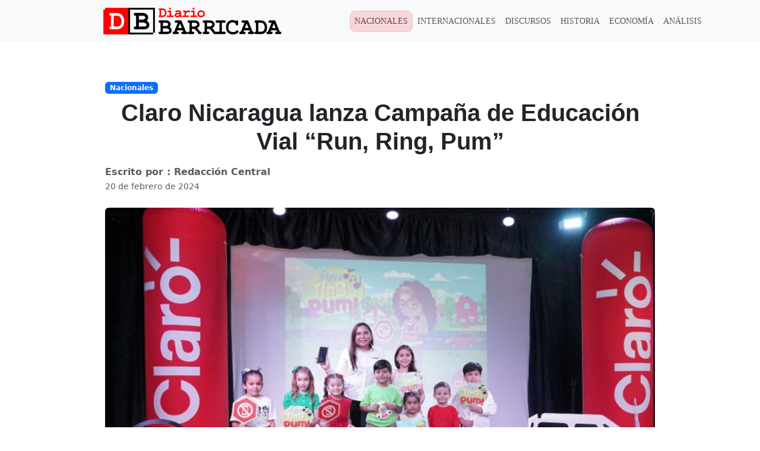

--- FILE ---
content_type: text/html; charset=UTF-8
request_url: https://diariobarricada.com/2024/02/20/claro-nicaragua-lanza-campana-de-educacion-vial-run-ring-pum/
body_size: 14517
content:
<!DOCTYPE html><html lang="es"><head><script data-no-optimize="1">var litespeed_docref=sessionStorage.getItem("litespeed_docref");litespeed_docref&&(Object.defineProperty(document,"referrer",{get:function(){return litespeed_docref}}),sessionStorage.removeItem("litespeed_docref"));</script> <meta charset="UTF-8"><meta name="viewport" content="width=device-width, initial-scale=1, shrink-to-fit=no"><link rel="profile" href="https://gmpg.org/xfn/11"><title>Claro Nicaragua lanza Campaña de Educación Vial “Run, Ring, Pum” &#8211; Barricada</title><meta name='robots' content='max-image-preview:large' /><link rel='dns-prefetch' href='//cdnjs.cloudflare.com' /><link rel='dns-prefetch' href='//www.googletagmanager.com' /><link rel='dns-prefetch' href='//fonts.googleapis.com' /><link rel="alternate" type="application/rss+xml" title="Barricada &raquo; Feed" href="https://diariobarricada.com/feed/" /><link rel="alternate" type="application/rss+xml" title="Barricada &raquo; Feed de los comentarios" href="https://diariobarricada.com/comments/feed/" /><link rel="alternate" title="oEmbed (JSON)" type="application/json+oembed" href="https://diariobarricada.com/wp-json/oembed/1.0/embed?url=https%3A%2F%2Fdiariobarricada.com%2F2024%2F02%2F20%2Fclaro-nicaragua-lanza-campana-de-educacion-vial-run-ring-pum%2F" /><link rel="alternate" title="oEmbed (XML)" type="text/xml+oembed" href="https://diariobarricada.com/wp-json/oembed/1.0/embed?url=https%3A%2F%2Fdiariobarricada.com%2F2024%2F02%2F20%2Fclaro-nicaragua-lanza-campana-de-educacion-vial-run-ring-pum%2F&#038;format=xml" /><style id='wp-img-auto-sizes-contain-inline-css'>img:is([sizes=auto i],[sizes^="auto," i]){contain-intrinsic-size:3000px 1500px}
/*# sourceURL=wp-img-auto-sizes-contain-inline-css */</style><link data-optimized="2" rel="stylesheet" href="https://diariobarricada.com/wp-content/litespeed/css/15eba2406747328c7ca94c5c39d0b1e3.css?ver=ad04f" /><style id='classic-theme-styles-inline-css'>/*! This file is auto-generated */
.wp-block-button__link{color:#fff;background-color:#32373c;border-radius:9999px;box-shadow:none;text-decoration:none;padding:calc(.667em + 2px) calc(1.333em + 2px);font-size:1.125em}.wp-block-file__button{background:#32373c;color:#fff;text-decoration:none}
/*# sourceURL=/wp-includes/css/classic-themes.min.css */</style><link rel='stylesheet' id='bootstrap-css' href='https://cdnjs.cloudflare.com/ajax/libs/bootstrap/5.3.3/css/bootstrap.min.css?ver=5.3.3' media='all'  integrity="sha512-jnSuA4Ss2PkkikSOLtYs8BlYIeeIK1h99ty4YfvRPAlzr377vr3CXDb7sb7eEEBYjDtcYj+AjBH3FLv5uSJuXg==" crossorigin="anonymous" referrerpolicy="no-referrer" /> <script type="litespeed/javascript" data-src="https://www.googletagmanager.com/gtag/js?id=G-L6CNFZPV04" id="google_gtagjs-js"></script> <script id="google_gtagjs-js-after" type="litespeed/javascript">window.dataLayer=window.dataLayer||[];function gtag(){dataLayer.push(arguments)}
gtag("set","linker",{"domains":["diariobarricada.com"]});gtag("js",new Date());gtag("set","developer_id.dZTNiMT",!0);gtag("config","G-L6CNFZPV04")</script> <link rel="https://api.w.org/" href="https://diariobarricada.com/wp-json/" /><link rel="alternate" title="JSON" type="application/json" href="https://diariobarricada.com/wp-json/wp/v2/posts/404770" /><link rel="EditURI" type="application/rsd+xml" title="RSD" href="https://diariobarricada.com/xmlrpc.php?rsd" /><meta name="generator" content="WordPress 6.9" /><link rel="canonical" href="https://diariobarricada.com/2024/02/20/claro-nicaragua-lanza-campana-de-educacion-vial-run-ring-pum/" /><link rel='shortlink' href='https://diariobarricada.com/?p=404770' /><meta name="generator" content="Site Kit by Google 1.159.0" /><meta name="mobile-web-app-capable" content="yes"><meta name="apple-mobile-web-app-capable" content="yes"><meta name="apple-mobile-web-app-title" content="Barricada - Noticias de Nicaragua y el mundo. Medio de comunicación histórico del FSLN que nació el 25 de julio de 1979 y resurgió el 28 de junio del 2018."><meta name="google-adsense-platform-account" content="ca-host-pub-2644536267352236"><meta name="google-adsense-platform-domain" content="sitekit.withgoogle.com"><meta http-equiv="x-dns-prefetch-control" content="on"><link rel="preconnect" href="https://fonts.googleapis.com"><link rel="preconnect" href="https://fonts.gstatic.com" crossorigin><link rel="preconnect" href="//cdnjs.cloudflare.com"><link rel="icon" href="https://diariobarricada.com/wp-content/uploads/2022/11/cropped-Icono-web-32x32.png" sizes="32x32" /><link rel="icon" href="https://diariobarricada.com/wp-content/uploads/2022/11/cropped-Icono-web-192x192.png" sizes="192x192" /><link rel="apple-touch-icon" href="https://diariobarricada.com/wp-content/uploads/2022/11/cropped-Icono-web-180x180.png" /><meta name="msapplication-TileImage" content="https://diariobarricada.com/wp-content/uploads/2022/11/cropped-Icono-web-270x270.png" /><style id="wp-custom-css">@media(max-width:768px){
.wp-block-image img{
	width:100vw;
	height:auto;
}	
}
.wp-block-image figure{
	text-align: center;
}</style><style id='wp-block-paragraph-inline-css'>.is-small-text{font-size:.875em}.is-regular-text{font-size:1em}.is-large-text{font-size:2.25em}.is-larger-text{font-size:3em}.has-drop-cap:not(:focus):first-letter{float:left;font-size:8.4em;font-style:normal;font-weight:100;line-height:.68;margin:.05em .1em 0 0;text-transform:uppercase}body.rtl .has-drop-cap:not(:focus):first-letter{float:none;margin-left:.1em}p.has-drop-cap.has-background{overflow:hidden}:root :where(p.has-background){padding:1.25em 2.375em}:where(p.has-text-color:not(.has-link-color)) a{color:inherit}p.has-text-align-left[style*="writing-mode:vertical-lr"],p.has-text-align-right[style*="writing-mode:vertical-rl"]{rotate:180deg}
/*# sourceURL=https://diariobarricada.com/wp-includes/blocks/paragraph/style.min.css */</style><style id='global-styles-inline-css'>:root{--wp--preset--aspect-ratio--square: 1;--wp--preset--aspect-ratio--4-3: 4/3;--wp--preset--aspect-ratio--3-4: 3/4;--wp--preset--aspect-ratio--3-2: 3/2;--wp--preset--aspect-ratio--2-3: 2/3;--wp--preset--aspect-ratio--16-9: 16/9;--wp--preset--aspect-ratio--9-16: 9/16;--wp--preset--color--black: #000000;--wp--preset--color--cyan-bluish-gray: #abb8c3;--wp--preset--color--white: #fff;--wp--preset--color--pale-pink: #f78da7;--wp--preset--color--vivid-red: #cf2e2e;--wp--preset--color--luminous-vivid-orange: #ff6900;--wp--preset--color--luminous-vivid-amber: #fcb900;--wp--preset--color--light-green-cyan: #7bdcb5;--wp--preset--color--vivid-green-cyan: #00d084;--wp--preset--color--pale-cyan-blue: #8ed1fc;--wp--preset--color--vivid-cyan-blue: #0693e3;--wp--preset--color--vivid-purple: #9b51e0;--wp--preset--color--blue: #007bff;--wp--preset--color--indigo: #6610f2;--wp--preset--color--purple: #5533ff;--wp--preset--color--pink: #e83e8c;--wp--preset--color--red: #dc3545;--wp--preset--color--orange: #fd7e14;--wp--preset--color--yellow: #ffc107;--wp--preset--color--green: #28a745;--wp--preset--color--teal: #20c997;--wp--preset--color--cyan: #17a2b8;--wp--preset--color--gray: #6c757d;--wp--preset--color--gray-dark: #343a40;--wp--preset--gradient--vivid-cyan-blue-to-vivid-purple: linear-gradient(135deg,rgb(6,147,227) 0%,rgb(155,81,224) 100%);--wp--preset--gradient--light-green-cyan-to-vivid-green-cyan: linear-gradient(135deg,rgb(122,220,180) 0%,rgb(0,208,130) 100%);--wp--preset--gradient--luminous-vivid-amber-to-luminous-vivid-orange: linear-gradient(135deg,rgb(252,185,0) 0%,rgb(255,105,0) 100%);--wp--preset--gradient--luminous-vivid-orange-to-vivid-red: linear-gradient(135deg,rgb(255,105,0) 0%,rgb(207,46,46) 100%);--wp--preset--gradient--very-light-gray-to-cyan-bluish-gray: linear-gradient(135deg,rgb(238,238,238) 0%,rgb(169,184,195) 100%);--wp--preset--gradient--cool-to-warm-spectrum: linear-gradient(135deg,rgb(74,234,220) 0%,rgb(151,120,209) 20%,rgb(207,42,186) 40%,rgb(238,44,130) 60%,rgb(251,105,98) 80%,rgb(254,248,76) 100%);--wp--preset--gradient--blush-light-purple: linear-gradient(135deg,rgb(255,206,236) 0%,rgb(152,150,240) 100%);--wp--preset--gradient--blush-bordeaux: linear-gradient(135deg,rgb(254,205,165) 0%,rgb(254,45,45) 50%,rgb(107,0,62) 100%);--wp--preset--gradient--luminous-dusk: linear-gradient(135deg,rgb(255,203,112) 0%,rgb(199,81,192) 50%,rgb(65,88,208) 100%);--wp--preset--gradient--pale-ocean: linear-gradient(135deg,rgb(255,245,203) 0%,rgb(182,227,212) 50%,rgb(51,167,181) 100%);--wp--preset--gradient--electric-grass: linear-gradient(135deg,rgb(202,248,128) 0%,rgb(113,206,126) 100%);--wp--preset--gradient--midnight: linear-gradient(135deg,rgb(2,3,129) 0%,rgb(40,116,252) 100%);--wp--preset--font-size--small: 13px;--wp--preset--font-size--medium: 20px;--wp--preset--font-size--large: 36px;--wp--preset--font-size--x-large: 42px;--wp--preset--spacing--20: 0.44rem;--wp--preset--spacing--30: 0.67rem;--wp--preset--spacing--40: 1rem;--wp--preset--spacing--50: 1.5rem;--wp--preset--spacing--60: 2.25rem;--wp--preset--spacing--70: 3.38rem;--wp--preset--spacing--80: 5.06rem;--wp--preset--shadow--natural: 6px 6px 9px rgba(0, 0, 0, 0.2);--wp--preset--shadow--deep: 12px 12px 50px rgba(0, 0, 0, 0.4);--wp--preset--shadow--sharp: 6px 6px 0px rgba(0, 0, 0, 0.2);--wp--preset--shadow--outlined: 6px 6px 0px -3px rgb(255, 255, 255), 6px 6px rgb(0, 0, 0);--wp--preset--shadow--crisp: 6px 6px 0px rgb(0, 0, 0);}:where(.is-layout-flex){gap: 0.5em;}:where(.is-layout-grid){gap: 0.5em;}body .is-layout-flex{display: flex;}.is-layout-flex{flex-wrap: wrap;align-items: center;}.is-layout-flex > :is(*, div){margin: 0;}body .is-layout-grid{display: grid;}.is-layout-grid > :is(*, div){margin: 0;}:where(.wp-block-columns.is-layout-flex){gap: 2em;}:where(.wp-block-columns.is-layout-grid){gap: 2em;}:where(.wp-block-post-template.is-layout-flex){gap: 1.25em;}:where(.wp-block-post-template.is-layout-grid){gap: 1.25em;}.has-black-color{color: var(--wp--preset--color--black) !important;}.has-cyan-bluish-gray-color{color: var(--wp--preset--color--cyan-bluish-gray) !important;}.has-white-color{color: var(--wp--preset--color--white) !important;}.has-pale-pink-color{color: var(--wp--preset--color--pale-pink) !important;}.has-vivid-red-color{color: var(--wp--preset--color--vivid-red) !important;}.has-luminous-vivid-orange-color{color: var(--wp--preset--color--luminous-vivid-orange) !important;}.has-luminous-vivid-amber-color{color: var(--wp--preset--color--luminous-vivid-amber) !important;}.has-light-green-cyan-color{color: var(--wp--preset--color--light-green-cyan) !important;}.has-vivid-green-cyan-color{color: var(--wp--preset--color--vivid-green-cyan) !important;}.has-pale-cyan-blue-color{color: var(--wp--preset--color--pale-cyan-blue) !important;}.has-vivid-cyan-blue-color{color: var(--wp--preset--color--vivid-cyan-blue) !important;}.has-vivid-purple-color{color: var(--wp--preset--color--vivid-purple) !important;}.has-black-background-color{background-color: var(--wp--preset--color--black) !important;}.has-cyan-bluish-gray-background-color{background-color: var(--wp--preset--color--cyan-bluish-gray) !important;}.has-white-background-color{background-color: var(--wp--preset--color--white) !important;}.has-pale-pink-background-color{background-color: var(--wp--preset--color--pale-pink) !important;}.has-vivid-red-background-color{background-color: var(--wp--preset--color--vivid-red) !important;}.has-luminous-vivid-orange-background-color{background-color: var(--wp--preset--color--luminous-vivid-orange) !important;}.has-luminous-vivid-amber-background-color{background-color: var(--wp--preset--color--luminous-vivid-amber) !important;}.has-light-green-cyan-background-color{background-color: var(--wp--preset--color--light-green-cyan) !important;}.has-vivid-green-cyan-background-color{background-color: var(--wp--preset--color--vivid-green-cyan) !important;}.has-pale-cyan-blue-background-color{background-color: var(--wp--preset--color--pale-cyan-blue) !important;}.has-vivid-cyan-blue-background-color{background-color: var(--wp--preset--color--vivid-cyan-blue) !important;}.has-vivid-purple-background-color{background-color: var(--wp--preset--color--vivid-purple) !important;}.has-black-border-color{border-color: var(--wp--preset--color--black) !important;}.has-cyan-bluish-gray-border-color{border-color: var(--wp--preset--color--cyan-bluish-gray) !important;}.has-white-border-color{border-color: var(--wp--preset--color--white) !important;}.has-pale-pink-border-color{border-color: var(--wp--preset--color--pale-pink) !important;}.has-vivid-red-border-color{border-color: var(--wp--preset--color--vivid-red) !important;}.has-luminous-vivid-orange-border-color{border-color: var(--wp--preset--color--luminous-vivid-orange) !important;}.has-luminous-vivid-amber-border-color{border-color: var(--wp--preset--color--luminous-vivid-amber) !important;}.has-light-green-cyan-border-color{border-color: var(--wp--preset--color--light-green-cyan) !important;}.has-vivid-green-cyan-border-color{border-color: var(--wp--preset--color--vivid-green-cyan) !important;}.has-pale-cyan-blue-border-color{border-color: var(--wp--preset--color--pale-cyan-blue) !important;}.has-vivid-cyan-blue-border-color{border-color: var(--wp--preset--color--vivid-cyan-blue) !important;}.has-vivid-purple-border-color{border-color: var(--wp--preset--color--vivid-purple) !important;}.has-vivid-cyan-blue-to-vivid-purple-gradient-background{background: var(--wp--preset--gradient--vivid-cyan-blue-to-vivid-purple) !important;}.has-light-green-cyan-to-vivid-green-cyan-gradient-background{background: var(--wp--preset--gradient--light-green-cyan-to-vivid-green-cyan) !important;}.has-luminous-vivid-amber-to-luminous-vivid-orange-gradient-background{background: var(--wp--preset--gradient--luminous-vivid-amber-to-luminous-vivid-orange) !important;}.has-luminous-vivid-orange-to-vivid-red-gradient-background{background: var(--wp--preset--gradient--luminous-vivid-orange-to-vivid-red) !important;}.has-very-light-gray-to-cyan-bluish-gray-gradient-background{background: var(--wp--preset--gradient--very-light-gray-to-cyan-bluish-gray) !important;}.has-cool-to-warm-spectrum-gradient-background{background: var(--wp--preset--gradient--cool-to-warm-spectrum) !important;}.has-blush-light-purple-gradient-background{background: var(--wp--preset--gradient--blush-light-purple) !important;}.has-blush-bordeaux-gradient-background{background: var(--wp--preset--gradient--blush-bordeaux) !important;}.has-luminous-dusk-gradient-background{background: var(--wp--preset--gradient--luminous-dusk) !important;}.has-pale-ocean-gradient-background{background: var(--wp--preset--gradient--pale-ocean) !important;}.has-electric-grass-gradient-background{background: var(--wp--preset--gradient--electric-grass) !important;}.has-midnight-gradient-background{background: var(--wp--preset--gradient--midnight) !important;}.has-small-font-size{font-size: var(--wp--preset--font-size--small) !important;}.has-medium-font-size{font-size: var(--wp--preset--font-size--medium) !important;}.has-large-font-size{font-size: var(--wp--preset--font-size--large) !important;}.has-x-large-font-size{font-size: var(--wp--preset--font-size--x-large) !important;}
/*# sourceURL=global-styles-inline-css */</style></head><body class="wp-singular post-template-default single single-post postid-404770 single-format-standard wp-embed-responsive wp-theme-understrap wp-child-theme-barricada group-blog understrap-has-sidebar" itemscope itemtype="http://schema.org/WebSite"><div class="site overflow-hidden" id="page"><header id="wrapper-navbar"><a class="skip-link sr-only sr-only-focusable" href="#content">
</a><nav class="navbar navbar-expand-lg bg-body-tertiary mb-3"><div class="container"><div class="w-50 w-md-30">
<a href='https://diariobarricada.com' class='custom-logo-link d-flex flex-grow-1 justify-content-center navbar-brand' rel='home'>
<img data-lazyloaded="1" src="[data-uri]" width="300" height="45" data-src='https://diariobarricada.com/wp-content/themes/barricada/assets/img/barricada_logo.png' class='custom-logo' alt='Barricada'>
</a></div>
<button class="navbar-toggler" type="button" data-bs-toggle="collapse" data-bs-target="#navbarTogglerDemo03" aria-controls="navbarTogglerDemo03" aria-expanded="false" aria-label="Toggle navigation">
<span class="navbar-toggler-icon"></span>
</button><div class="collapse navbar-collapse flex-fill" id="navbarTogglerDemo03"><div id="navbarNavOffcanvasContainer" class="offcanvas-body"><ul id="main-menu" class="navbar-nav me-auto p-2 mb-2 mb-lg-0"><li itemscope="itemscope" itemtype="https://www.schema.org/SiteNavigationElement" id="menu-item-436500" class="menu-item menu-item-type-taxonomy menu-item-object-category current-post-ancestor current-menu-parent current-post-parent active menu-item-436500 nav-item"><a title="Nacionales" href="https://diariobarricada.com/category/nacionales/" class="nav-link">Nacionales</a></li><li itemscope="itemscope" itemtype="https://www.schema.org/SiteNavigationElement" id="menu-item-436501" class="menu-item menu-item-type-taxonomy menu-item-object-category menu-item-436501 nav-item"><a title="Internacionales" href="https://diariobarricada.com/category/internacionales/" class="nav-link">Internacionales</a></li><li itemscope="itemscope" itemtype="https://www.schema.org/SiteNavigationElement" id="menu-item-436503" class="menu-item menu-item-type-taxonomy menu-item-object-category menu-item-436503 nav-item"><a title="Discursos" href="https://diariobarricada.com/category/discursos/" class="nav-link">Discursos</a></li><li itemscope="itemscope" itemtype="https://www.schema.org/SiteNavigationElement" id="menu-item-436513" class="menu-item menu-item-type-custom menu-item-object-custom menu-item-436513 nav-item"><a title="Historia" href="/historia" class="nav-link">Historia</a></li><li itemscope="itemscope" itemtype="https://www.schema.org/SiteNavigationElement" id="menu-item-436505" class="menu-item menu-item-type-taxonomy menu-item-object-category menu-item-436505 nav-item"><a title="Economía" href="https://diariobarricada.com/category/economia/" class="nav-link">Economía</a></li><li itemscope="itemscope" itemtype="https://www.schema.org/SiteNavigationElement" id="menu-item-436504" class="menu-item menu-item-type-taxonomy menu-item-object-category menu-item-436504 nav-item"><a title="Análisis" href="https://diariobarricada.com/category/analisis/" class="nav-link">Análisis</a></li></ul></div><div class="flex-fill p-2 d-md-none"><form role="search" class="search-form" method="get" action="https://diariobarricada.com/" >
<label class="screen-reader-text" for="s-1">Buscar:</label><div class="input-group">
<input type="search" class="field search-field form-control" id="s-1" name="s" value="" placeholder="Buscar...">
<span class="input-group-append">
<input type="submit" class="submit search-submit btn btn-secondary" name="submit" value="Buscar">
</span></div></form></div><div class="flex-fill p-2 d-md-none"><p class="text-center m-0 text-white">
<a class="btn text-body-tertiary p-1" href="https://www.facebook.com/diariobarricada79" target="_blank"
rel="noopener noreferrer" aria-label="Visitar fanpage">
<svg xmlns="http://www.w3.org/2000/svg" width="16" height="16" fill="currentColor"
class="bi bi-facebook" viewBox="0 0 16 16">
<path
d="M16 8.049c0-4.446-3.582-8.05-8-8.05C3.58 0-.002 3.603-.002 8.05c0 4.017 2.926 7.347 6.75 7.951v-5.625h-2.03V8.05H6.75V6.275c0-2.017 1.195-3.131 3.022-3.131.876 0 1.791.157 1.791.157v1.98h-1.009c-.993 0-1.303.621-1.303 1.258v1.51h2.218l-.354 2.326H9.25V16c3.824-.604 6.75-3.934 6.75-7.951" />
</svg>
</a>
<a class="btn text-body-tertiary p-1" href="https://twitter.com/db_nicaragua" target="_blank"
rel="noopener noreferrer" aria-label="Visitar perfil en Instagram">
<svg xmlns="http://www.w3.org/2000/svg" width="16" height="16" fill="currentColor"
class="bi bi-twitter" viewBox="0 0 16 16">
<path
d="M5.026 15c6.038 0 9.341-5.003 9.341-9.334q.002-.211-.006-.422A6.7 6.7 0 0 0 16 3.542a6.7 6.7 0 0 1-1.889.518 3.3 3.3 0 0 0 1.447-1.817 6.5 6.5 0 0 1-2.087.793A3.286 3.286 0 0 0 7.875 6.03a9.32 9.32 0 0 1-6.767-3.429 3.29 3.29 0 0 0 1.018 4.382A3.3 3.3 0 0 1 .64 6.575v.045a3.29 3.29 0 0 0 2.632 3.218 3.2 3.2 0 0 1-.865.115 3 3 0 0 1-.614-.057 3.28 3.28 0 0 0 3.067 2.277A6.6 6.6 0 0 1 .78 13.58a6 6 0 0 1-.78-.045A9.34 9.34 0 0 0 5.026 15" />
</svg>
</a>
<a class="btn text-body-tertiary p-1" href="https://www.instagram.com/" target="_blank"
rel="noopener noreferrer" aria-label="Visitar fanpage">
<svg xmlns="http://www.w3.org/2000/svg" width="16" height="16" fill="currentColor"
class="bi bi-instagram" viewBox="0 0 16 16">
<path
d="M8 0C5.829 0 5.556.01 4.703.048 3.85.088 3.269.222 2.76.42a3.9 3.9 0 0 0-1.417.923A3.9 3.9 0 0 0 .42 2.76C.222 3.268.087 3.85.048 4.7.01 5.555 0 5.827 0 8.001c0 2.172.01 2.444.048 3.297.04.852.174 1.433.372 1.942.205.526.478.972.923 1.417.444.445.89.719 1.416.923.51.198 1.09.333 1.942.372C5.555 15.99 5.827 16 8 16s2.444-.01 3.298-.048c.851-.04 1.434-.174 1.943-.372a3.9 3.9 0 0 0 1.416-.923c.445-.445.718-.891.923-1.417.197-.509.332-1.09.372-1.942C15.99 10.445 16 10.173 16 8s-.01-2.445-.048-3.299c-.04-.851-.175-1.433-.372-1.941a3.9 3.9 0 0 0-.923-1.417A3.9 3.9 0 0 0 13.24.42c-.51-.198-1.092-.333-1.943-.372C10.443.01 10.172 0 7.998 0zm-.717 1.442h.718c2.136 0 2.389.007 3.232.046.78.035 1.204.166 1.486.275.373.145.64.319.92.599s.453.546.598.92c.11.281.24.705.275 1.485.039.843.047 1.096.047 3.231s-.008 2.389-.047 3.232c-.035.78-.166 1.203-.275 1.485a2.5 2.5 0 0 1-.599.919c-.28.28-.546.453-.92.598-.28.11-.704.24-1.485.276-.843.038-1.096.047-3.232.047s-2.39-.009-3.233-.047c-.78-.036-1.203-.166-1.485-.276a2.5 2.5 0 0 1-.92-.598 2.5 2.5 0 0 1-.6-.92c-.109-.281-.24-.705-.275-1.485-.038-.843-.046-1.096-.046-3.233s.008-2.388.046-3.231c.036-.78.166-1.204.276-1.486.145-.373.319-.64.599-.92s.546-.453.92-.598c.282-.11.705-.24 1.485-.276.738-.034 1.024-.044 2.515-.045zm4.988 1.328a.96.96 0 1 0 0 1.92.96.96 0 0 0 0-1.92m-4.27 1.122a4.109 4.109 0 1 0 0 8.217 4.109 4.109 0 0 0 0-8.217m0 1.441a2.667 2.667 0 1 1 0 5.334 2.667 2.667 0 0 1 0-5.334" />
</svg>
</a>
<a class="btn text-body-tertiary p-1" href="https://www.facebook.com/VivaPublicidadNI" target="_blank"
rel="noopener noreferrer" aria-label="Visitar fanpage">
<svg xmlns="http://www.w3.org/2000/svg" width="16" height="16" fill="currentColor"
class="bi bi-tiktok" viewBox="0 0 16 16">
<path
d="M9 0h1.98c.144.715.54 1.617 1.235 2.512C12.895 3.389 13.797 4 15 4v2c-1.753 0-3.07-.814-4-1.829V11a5 5 0 1 1-5-5v2a3 3 0 1 0 3 3z" />
</svg>
</a>
<a class="btn text-body-tertiary p-1" href="https://www.instagram.com/" target="_blank"
rel="noopener noreferrer" aria-label="Visitar fanpage">
<svg xmlns="http://www.w3.org/2000/svg" width="16" height="16" fill="currentColor"
class="bi bi-youtube" viewBox="0 0 16 16">
<path
d="M8.051 1.999h.089c.822.003 4.987.033 6.11.335a2.01 2.01 0 0 1 1.415 1.42c.101.38.172.883.22 1.402l.01.104.022.26.008.104c.065.914.073 1.77.074 1.957v.075c-.001.194-.01 1.108-.082 2.06l-.008.105-.009.104c-.05.572-.124 1.14-.235 1.558a2.01 2.01 0 0 1-1.415 1.42c-1.16.312-5.569.334-6.18.335h-.142c-.309 0-1.587-.006-2.927-.052l-.17-.006-.087-.004-.171-.007-.171-.007c-1.11-.049-2.167-.128-2.654-.26a2.01 2.01 0 0 1-1.415-1.419c-.111-.417-.185-.986-.235-1.558L.09 9.82l-.008-.104A31 31 0 0 1 0 7.68v-.123c.002-.215.01-.958.064-1.778l.007-.103.003-.052.008-.104.022-.26.01-.104c.048-.519.119-1.023.22-1.402a2.01 2.01 0 0 1 1.415-1.42c.487-.13 1.544-.21 2.654-.26l.17-.007.172-.006.086-.003.171-.007A100 100 0 0 1 7.858 2zM6.4 5.209v4.818l4.157-2.408z" />
</svg>
</a></p></div></div></div></nav></header><div class="wrapper" id="single-wrapper"><div class="container py-4 py-md-5" id="content" tabindex="-1"><div class="row justify-content-center"><div class="col-lg-10 px-auto" id="primary"><main class="site-main" id="main">
<span class="badge bg-primary mb-2">Nacionales</span><h1 class="entry-title  fw-bold mb-3">Claro Nicaragua lanza Campaña de Educación Vial “Run, Ring, Pum”</h1><div class="d-flex flex-wrap align-items-center mb-4 text-muted"><div class="d-flex align-items-center me-3"><div>
<strong class="d-block">Escrito por : Redacción Central</strong>
<small>20 de febrero de 2024</small></div></div></div><div class="featured-image-container mb-4 position-relative">
<img data-lazyloaded="1" src="[data-uri]" width="640" height="413" data-src="https://diariobarricada.com/wp-content/uploads/2024/02/792b21db-f434-49a7-ac4a-c3640fb4914c-1024x661.jpg" class="img-fluid w-100 h-auto rounded shadow-sm wp-post-image" alt="" decoding="async" fetchpriority="high" data-srcset="https://diariobarricada.com/wp-content/uploads/2024/02/792b21db-f434-49a7-ac4a-c3640fb4914c-1024x661.jpg 1024w, https://diariobarricada.com/wp-content/uploads/2024/02/792b21db-f434-49a7-ac4a-c3640fb4914c-300x194.jpg 300w, https://diariobarricada.com/wp-content/uploads/2024/02/792b21db-f434-49a7-ac4a-c3640fb4914c-768x496.jpg 768w, https://diariobarricada.com/wp-content/uploads/2024/02/792b21db-f434-49a7-ac4a-c3640fb4914c-600x387.jpg 600w, https://diariobarricada.com/wp-content/uploads/2024/02/792b21db-f434-49a7-ac4a-c3640fb4914c-1005x649.jpg 1005w, https://diariobarricada.com/wp-content/uploads/2024/02/792b21db-f434-49a7-ac4a-c3640fb4914c.jpg 1318w" data-sizes="(max-width: 640px) 100vw, 640px" /></div><article class="entry-content mb-4 post-404770 post type-post status-publish format-standard has-post-thumbnail hentry category-nacionales tag-accidentes tag-claro tag-familias tag-nicaragua"                        id="post-404770"><p><strong>Claro</strong> Nicaragua, líder en responsabilidad social empresarial, impulsa la <a>campaña de educación vial “Run, Ring, Pum”, como parte de su compromiso social. Esta iniciativa </a>creará conciencia y sensibilizará a las <strong>familias</strong>, a fin de hacer buen uso de los equipos celulares al momento de conducir, a través de una divertida canción que nos cantan los reyes del hogar, para prevenir <strong>accidentes</strong> y preservar nuestra vida.</p><p>Con “Run, Ring, Pum”, Claro destaca la importancia de unir esfuerzos, a fin de prevenir accidentes de tránsito y concientizar sobre la integridad y vida de conductores, pasajeros y peatones. <a>&nbsp;Los niños y niñas son los protagonistas principales de la campaña, ya que ellos serán los encargados de transmitir el mensaje a sus padres.</a></p><p>Al escuchar este tema, se espera que los niños y niñas repitan: “Cuando voy con mi papi o mami en el <strong>Run</strong>, su teléfono suena <strong>Ring</strong> y si contestan hacemos <strong>Pum”</strong>, teniendo como resultado que los padres no contesten el teléfono mientras conducen o bien busquen un lugar seguro para estacionarse y responder la llamada.</p><p>El video musical “Run, Ring, Pum” se presentará en colegios y kínderes, donde estudian niños de 3 a 8 años de edad. A través, de una coreografía se les presentará la canción que puede salvar vidas. De esta manera, ellos podrán corear el tema en el momento que vean que su mamá o papá hagan uso del teléfono mientras estén conduciendo.</p><p>“La campaña “Run, Ring, Pum” de Claro Nicaragua, es un esfuerzo por promover la seguridad vial y el buen uso del teléfono, mientras se conduce. Al destacar a los niños y niñas como protagonistas principales, buscamos instaurar desde temprana edad, una cultura de educación y responsabilidad en torno a este tema tan vital. Cuanto más amplio sea el respaldo a esta iniciativa, más seguras serán las carreteras de Nicaragua, para todos y todas”, expresó Gilda Tinoco, gerente de comunicación corporativa y responsabilidad social empresarial de Claro Nicaragua.</p><p>&nbsp;<strong>Acerca de América Móvil</strong></p><p>América Móvil es la empresa líder en servicios integrados de telecomunicaciones en Latinoamérica. El despliegue de su plataforma de comunicaciones de clase mundial le permite ofrecer a sus clientes un portafolio de servicios de valor agregado y soluciones de comunicación mejoradas en 23 países de América y Europa. Al 30 de junio de 2023, la compañía contaba con 376,646 millones de líneas de acceso, que incluyen 303,202 millones de suscriptores móviles y 73,444 millones de unidades generadoras de ingreso fijas (telefonía fija, banda ancha y televisión de paga). Conozca más en <a href="http://www.americamovil.com">www.americamovil.com</a> </p><p><strong>Te puede interesar: <a href="https://diariobarricada.com/2024/02/13/claro-celebra-el-amor-y-el-emprendimiento-en-el-festival-1000-corazones/">Claro celebra el amor y el emprendimiento en el Festival 1000 Corazones</a></strong></p><p></p></article></main></div></div></div><div class="related-posts-section bg-light py-5"><div class="container"><h2 class="mb-4 text-center text-md-start">Publicaciones recientes</h2><div class="row g-4"><div class="col-md-6 col-lg-3"><div class="card h-100 shadow-sm related-posts-card"><div class="position-relative">
<a href="https://diariobarricada.com/2026/01/24/nicaragua-fortalece-la-proteccion-de-la-biodiversidad-con-la-estrategia-nacional-y-su-plan-de-accion-2024-2030/">
<img data-lazyloaded="1" src="[data-uri]" width="640" height="400" data-src="https://diariobarricada.com/wp-content/uploads/2026/01/Screenshot-2026-01-24-at-16.53.06-768x480.png" class="card-img-top img-fluid wp-post-image" alt="" decoding="async" loading="lazy" data-srcset="https://diariobarricada.com/wp-content/uploads/2026/01/Screenshot-2026-01-24-at-16.53.06-768x480.png 768w, https://diariobarricada.com/wp-content/uploads/2026/01/Screenshot-2026-01-24-at-16.53.06-450x281.png 450w, https://diariobarricada.com/wp-content/uploads/2026/01/Screenshot-2026-01-24-at-16.53.06-800x500.png 800w, https://diariobarricada.com/wp-content/uploads/2026/01/Screenshot-2026-01-24-at-16.53.06.png 1162w" data-sizes="auto, (max-width: 640px) 100vw, 640px" />                                                            </a><div class="position-absolute top-0 start-0 p-2">
<span class="badge bg-primary me-1 small">Destacadas</span><span class="badge bg-primary me-1 small">Nacionales</span></div></div><div class="card-body d-flex flex-column"><h5 class="card-title mb-3 related-title">
<a href="https://diariobarricada.com/2026/01/24/nicaragua-fortalece-la-proteccion-de-la-biodiversidad-con-la-estrategia-nacional-y-su-plan-de-accion-2024-2030/"
class="text-decoration-none text-dark stretched-link">Nicaragua fortalece la protección de la biodiversidad con la Estrategia Nacional y su Plan de Acción 2024–2030</a></h5></div></div></div><div class="col-md-6 col-lg-3"><div class="card h-100 shadow-sm related-posts-card"><div class="position-relative">
<a href="https://diariobarricada.com/2026/01/24/presupuesto-2026-enfocado-en-la-reduccion-de-la-pobreza/">
<img data-lazyloaded="1" src="[data-uri]" width="640" height="906" data-src="https://diariobarricada.com/wp-content/uploads/2026/01/WhatsApp-Image-2026-01-24-at-4.39.01-PM-768x1087.jpeg" class="card-img-top img-fluid wp-post-image" alt="" decoding="async" loading="lazy" data-srcset="https://diariobarricada.com/wp-content/uploads/2026/01/WhatsApp-Image-2026-01-24-at-4.39.01-PM-768x1087.jpeg 768w, https://diariobarricada.com/wp-content/uploads/2026/01/WhatsApp-Image-2026-01-24-at-4.39.01-PM-318x450.jpeg 318w, https://diariobarricada.com/wp-content/uploads/2026/01/WhatsApp-Image-2026-01-24-at-4.39.01-PM-424x600.jpeg 424w, https://diariobarricada.com/wp-content/uploads/2026/01/WhatsApp-Image-2026-01-24-at-4.39.01-PM.jpeg 904w" data-sizes="auto, (max-width: 640px) 100vw, 640px" />                                                            </a><div class="position-absolute top-0 start-0 p-2">
<span class="badge bg-primary me-1 small">Análisis</span><span class="badge bg-primary me-1 small">Destacadas</span></div></div><div class="card-body d-flex flex-column"><h5 class="card-title mb-3 related-title">
<a href="https://diariobarricada.com/2026/01/24/presupuesto-2026-enfocado-en-la-reduccion-de-la-pobreza/"
class="text-decoration-none text-dark stretched-link">Presupuesto 2026 enfocado en la reducción de la pobreza</a></h5></div></div></div><div class="col-md-6 col-lg-3"><div class="card h-100 shadow-sm related-posts-card"><div class="position-relative">
<a href="https://diariobarricada.com/2026/01/23/sudafrica-y-nicaragua-estrechan-lazos-de-cooperacion-y-solidaridad/">
<img data-lazyloaded="1" src="[data-uri]" width="640" height="428" data-src="https://diariobarricada.com/wp-content/uploads/2026/01/a76c65a6-5fb9-421b-ac3d-67e4ba980f6f-768x513.jpeg" class="card-img-top img-fluid wp-post-image" alt="" decoding="async" loading="lazy" data-srcset="https://diariobarricada.com/wp-content/uploads/2026/01/a76c65a6-5fb9-421b-ac3d-67e4ba980f6f-768x513.jpeg 768w, https://diariobarricada.com/wp-content/uploads/2026/01/a76c65a6-5fb9-421b-ac3d-67e4ba980f6f-450x301.jpeg 450w, https://diariobarricada.com/wp-content/uploads/2026/01/a76c65a6-5fb9-421b-ac3d-67e4ba980f6f-800x535.jpeg 800w, https://diariobarricada.com/wp-content/uploads/2026/01/a76c65a6-5fb9-421b-ac3d-67e4ba980f6f-1536x1026.jpeg 1536w, https://diariobarricada.com/wp-content/uploads/2026/01/a76c65a6-5fb9-421b-ac3d-67e4ba980f6f.jpeg 1600w" data-sizes="auto, (max-width: 640px) 100vw, 640px" />                                                            </a><div class="position-absolute top-0 start-0 p-2">
<span class="badge bg-primary me-1 small">Destacadas</span><span class="badge bg-primary me-1 small">Nacionales</span></div></div><div class="card-body d-flex flex-column"><h5 class="card-title mb-3 related-title">
<a href="https://diariobarricada.com/2026/01/23/sudafrica-y-nicaragua-estrechan-lazos-de-cooperacion-y-solidaridad/"
class="text-decoration-none text-dark stretched-link">Sudáfrica y Nicaragua estrechan lazos de cooperación y solidaridad</a></h5></div></div></div><div class="col-md-6 col-lg-3"><div class="card h-100 shadow-sm related-posts-card"><div class="position-relative">
<a href="https://diariobarricada.com/2026/01/23/ipsa-fortalece-sanidad-agropecuaria-y-consolida-a-nicaragua-como-referencia-internacional-en-certificaciones-sanitarias/">
<img data-lazyloaded="1" src="[data-uri]" width="640" height="356" data-src="https://diariobarricada.com/wp-content/uploads/2026/01/image-121-768x427.png" class="card-img-top img-fluid wp-post-image" alt="" decoding="async" loading="lazy" data-srcset="https://diariobarricada.com/wp-content/uploads/2026/01/image-121-768x427.png 768w, https://diariobarricada.com/wp-content/uploads/2026/01/image-121-450x250.png 450w, https://diariobarricada.com/wp-content/uploads/2026/01/image-121.png 800w" data-sizes="auto, (max-width: 640px) 100vw, 640px" />                                                            </a><div class="position-absolute top-0 start-0 p-2">
<span class="badge bg-primary me-1 small">Destacadas</span><span class="badge bg-primary me-1 small">Nacionales</span></div></div><div class="card-body d-flex flex-column"><h5 class="card-title mb-3 related-title">
<a href="https://diariobarricada.com/2026/01/23/ipsa-fortalece-sanidad-agropecuaria-y-consolida-a-nicaragua-como-referencia-internacional-en-certificaciones-sanitarias/"
class="text-decoration-none text-dark stretched-link">IPSA fortalece sanidad agropecuaria y consolida a Nicaragua como referencia internacional en certificaciones sanitarias</a></h5></div></div></div></div></div></div></div><footer id="wrapper-footer-full" class="py-4 wrapper d-flex align-items-center"><div class="container"><div class="row align-items-center"><div class="col-6">
<img data-lazyloaded="1" src="[data-uri]" width="231" height="94" class="img-fluid p-4 p-lg-3"
data-src="https://diariobarricada.com/wp-content/themes/barricada/assets/img/barricada_logo_white.png"
alt="Logo monocromático en color blanco de Viva Publicidad"></div><div class="col-6"><p class="text-center m-0 text-white">
<a class="btn text-white p-1" href="https://www.facebook.com/diariobarricada79" target="_blank"
rel="noopener noreferrer" aria-label="Visitar fanpage">
<svg xmlns="http://www.w3.org/2000/svg" width="16" height="16" fill="currentColor"
class="bi bi-facebook" viewBox="0 0 16 16">
<path
d="M16 8.049c0-4.446-3.582-8.05-8-8.05C3.58 0-.002 3.603-.002 8.05c0 4.017 2.926 7.347 6.75 7.951v-5.625h-2.03V8.05H6.75V6.275c0-2.017 1.195-3.131 3.022-3.131.876 0 1.791.157 1.791.157v1.98h-1.009c-.993 0-1.303.621-1.303 1.258v1.51h2.218l-.354 2.326H9.25V16c3.824-.604 6.75-3.934 6.75-7.951" />
</svg>
</a>
<a class="btn text-white p-1" href="https://twitter.com/db_nicaragua" target="_blank"
rel="noopener noreferrer" aria-label="Visitar perfil en Instagram">
<svg xmlns="http://www.w3.org/2000/svg" width="16" height="16" fill="currentColor"
class="bi bi-twitter" viewBox="0 0 16 16">
<path
d="M5.026 15c6.038 0 9.341-5.003 9.341-9.334q.002-.211-.006-.422A6.7 6.7 0 0 0 16 3.542a6.7 6.7 0 0 1-1.889.518 3.3 3.3 0 0 0 1.447-1.817 6.5 6.5 0 0 1-2.087.793A3.286 3.286 0 0 0 7.875 6.03a9.32 9.32 0 0 1-6.767-3.429 3.29 3.29 0 0 0 1.018 4.382A3.3 3.3 0 0 1 .64 6.575v.045a3.29 3.29 0 0 0 2.632 3.218 3.2 3.2 0 0 1-.865.115 3 3 0 0 1-.614-.057 3.28 3.28 0 0 0 3.067 2.277A6.6 6.6 0 0 1 .78 13.58a6 6 0 0 1-.78-.045A9.34 9.34 0 0 0 5.026 15" />
</svg>
</a>
<a class="btn text-white p-1" href="https://www.instagram.com/" target="_blank"
rel="noopener noreferrer" aria-label="Visitar fanpage">
<svg xmlns="http://www.w3.org/2000/svg" width="16" height="16" fill="currentColor"
class="bi bi-instagram" viewBox="0 0 16 16">
<path
d="M8 0C5.829 0 5.556.01 4.703.048 3.85.088 3.269.222 2.76.42a3.9 3.9 0 0 0-1.417.923A3.9 3.9 0 0 0 .42 2.76C.222 3.268.087 3.85.048 4.7.01 5.555 0 5.827 0 8.001c0 2.172.01 2.444.048 3.297.04.852.174 1.433.372 1.942.205.526.478.972.923 1.417.444.445.89.719 1.416.923.51.198 1.09.333 1.942.372C5.555 15.99 5.827 16 8 16s2.444-.01 3.298-.048c.851-.04 1.434-.174 1.943-.372a3.9 3.9 0 0 0 1.416-.923c.445-.445.718-.891.923-1.417.197-.509.332-1.09.372-1.942C15.99 10.445 16 10.173 16 8s-.01-2.445-.048-3.299c-.04-.851-.175-1.433-.372-1.941a3.9 3.9 0 0 0-.923-1.417A3.9 3.9 0 0 0 13.24.42c-.51-.198-1.092-.333-1.943-.372C10.443.01 10.172 0 7.998 0zm-.717 1.442h.718c2.136 0 2.389.007 3.232.046.78.035 1.204.166 1.486.275.373.145.64.319.92.599s.453.546.598.92c.11.281.24.705.275 1.485.039.843.047 1.096.047 3.231s-.008 2.389-.047 3.232c-.035.78-.166 1.203-.275 1.485a2.5 2.5 0 0 1-.599.919c-.28.28-.546.453-.92.598-.28.11-.704.24-1.485.276-.843.038-1.096.047-3.232.047s-2.39-.009-3.233-.047c-.78-.036-1.203-.166-1.485-.276a2.5 2.5 0 0 1-.92-.598 2.5 2.5 0 0 1-.6-.92c-.109-.281-.24-.705-.275-1.485-.038-.843-.046-1.096-.046-3.233s.008-2.388.046-3.231c.036-.78.166-1.204.276-1.486.145-.373.319-.64.599-.92s.546-.453.92-.598c.282-.11.705-.24 1.485-.276.738-.034 1.024-.044 2.515-.045zm4.988 1.328a.96.96 0 1 0 0 1.92.96.96 0 0 0 0-1.92m-4.27 1.122a4.109 4.109 0 1 0 0 8.217 4.109 4.109 0 0 0 0-8.217m0 1.441a2.667 2.667 0 1 1 0 5.334 2.667 2.667 0 0 1 0-5.334" />
</svg>
</a>
<a class="btn text-white p-1" href="https://www.facebook.com/VivaPublicidadNI" target="_blank"
rel="noopener noreferrer" aria-label="Visitar fanpage">
<svg xmlns="http://www.w3.org/2000/svg" width="16" height="16" fill="currentColor"
class="bi bi-tiktok" viewBox="0 0 16 16">
<path
d="M9 0h1.98c.144.715.54 1.617 1.235 2.512C12.895 3.389 13.797 4 15 4v2c-1.753 0-3.07-.814-4-1.829V11a5 5 0 1 1-5-5v2a3 3 0 1 0 3 3z" />
</svg>
</a>
<a class="btn text-white p-1" href="https://www.instagram.com/" target="_blank"
rel="noopener noreferrer" aria-label="Visitar fanpage">
<svg xmlns="http://www.w3.org/2000/svg" width="16" height="16" fill="currentColor"
class="bi bi-youtube" viewBox="0 0 16 16">
<path
d="M8.051 1.999h.089c.822.003 4.987.033 6.11.335a2.01 2.01 0 0 1 1.415 1.42c.101.38.172.883.22 1.402l.01.104.022.26.008.104c.065.914.073 1.77.074 1.957v.075c-.001.194-.01 1.108-.082 2.06l-.008.105-.009.104c-.05.572-.124 1.14-.235 1.558a2.01 2.01 0 0 1-1.415 1.42c-1.16.312-5.569.334-6.18.335h-.142c-.309 0-1.587-.006-2.927-.052l-.17-.006-.087-.004-.171-.007-.171-.007c-1.11-.049-2.167-.128-2.654-.26a2.01 2.01 0 0 1-1.415-1.419c-.111-.417-.185-.986-.235-1.558L.09 9.82l-.008-.104A31 31 0 0 1 0 7.68v-.123c.002-.215.01-.958.064-1.778l.007-.103.003-.052.008-.104.022-.26.01-.104c.048-.519.119-1.023.22-1.402a2.01 2.01 0 0 1 1.415-1.42c.487-.13 1.544-.21 2.654-.26l.17-.007.172-.006.086-.003.171-.007A100 100 0 0 1 7.858 2zM6.4 5.209v4.818l4.157-2.408z" />
</svg>
</a></p></div></div><div class="row align-items-center"><p class="footer-copy text-center">
&copy; 2026 Diario Barricada Todos los derechos reservados. <img data-lazyloaded="1" src="[data-uri]" width="640" height="427" data-src="https://diariobarricada.com/wp-content/themes/barricada/assets/img/icons/fsln.png" alt="FSLN" class="fsln-logo"></p></div></div></footer></div> <script type="speculationrules">{"prefetch":[{"source":"document","where":{"and":[{"href_matches":"/*"},{"not":{"href_matches":["/wp-*.php","/wp-admin/*","/wp-content/uploads/*","/wp-content/*","/wp-content/plugins/*","/wp-content/themes/barricada/*","/wp-content/themes/understrap/*","/*\\?(.+)"]}},{"not":{"selector_matches":"a[rel~=\"nofollow\"]"}},{"not":{"selector_matches":".no-prefetch, .no-prefetch a"}}]},"eagerness":"conservative"}]}</script> <script defer crossorigin="anonymous" referrerpolicy="no-referrer" src="https://cdnjs.cloudflare.com/ajax/libs/bootstrap/5.3.3/js/bootstrap.min.js?ver=5.3.3" id="bootstrap-js"integrity="sha512-ykZ1QQr0Jy/4ZkvKuqWn4iF3lqPZyij9iRv6sGqLRdTPkY69YX6+7wvVGmsdBbiIfN/8OdsI7HABjvEok6ZopQ=="></script> <script id="vivapublicidad-scripts-js-extra" type="litespeed/javascript">var resendAjax={"ajax_url":"https://diariobarricada.com/wp-admin/admin-ajax.php","nonce":"fdf8ce7e97"}</script> <script data-no-optimize="1">window.lazyLoadOptions=Object.assign({},{threshold:300},window.lazyLoadOptions||{});!function(t,e){"object"==typeof exports&&"undefined"!=typeof module?module.exports=e():"function"==typeof define&&define.amd?define(e):(t="undefined"!=typeof globalThis?globalThis:t||self).LazyLoad=e()}(this,function(){"use strict";function e(){return(e=Object.assign||function(t){for(var e=1;e<arguments.length;e++){var n,a=arguments[e];for(n in a)Object.prototype.hasOwnProperty.call(a,n)&&(t[n]=a[n])}return t}).apply(this,arguments)}function o(t){return e({},at,t)}function l(t,e){return t.getAttribute(gt+e)}function c(t){return l(t,vt)}function s(t,e){return function(t,e,n){e=gt+e;null!==n?t.setAttribute(e,n):t.removeAttribute(e)}(t,vt,e)}function i(t){return s(t,null),0}function r(t){return null===c(t)}function u(t){return c(t)===_t}function d(t,e,n,a){t&&(void 0===a?void 0===n?t(e):t(e,n):t(e,n,a))}function f(t,e){et?t.classList.add(e):t.className+=(t.className?" ":"")+e}function _(t,e){et?t.classList.remove(e):t.className=t.className.replace(new RegExp("(^|\\s+)"+e+"(\\s+|$)")," ").replace(/^\s+/,"").replace(/\s+$/,"")}function g(t){return t.llTempImage}function v(t,e){!e||(e=e._observer)&&e.unobserve(t)}function b(t,e){t&&(t.loadingCount+=e)}function p(t,e){t&&(t.toLoadCount=e)}function n(t){for(var e,n=[],a=0;e=t.children[a];a+=1)"SOURCE"===e.tagName&&n.push(e);return n}function h(t,e){(t=t.parentNode)&&"PICTURE"===t.tagName&&n(t).forEach(e)}function a(t,e){n(t).forEach(e)}function m(t){return!!t[lt]}function E(t){return t[lt]}function I(t){return delete t[lt]}function y(e,t){var n;m(e)||(n={},t.forEach(function(t){n[t]=e.getAttribute(t)}),e[lt]=n)}function L(a,t){var o;m(a)&&(o=E(a),t.forEach(function(t){var e,n;e=a,(t=o[n=t])?e.setAttribute(n,t):e.removeAttribute(n)}))}function k(t,e,n){f(t,e.class_loading),s(t,st),n&&(b(n,1),d(e.callback_loading,t,n))}function A(t,e,n){n&&t.setAttribute(e,n)}function O(t,e){A(t,rt,l(t,e.data_sizes)),A(t,it,l(t,e.data_srcset)),A(t,ot,l(t,e.data_src))}function w(t,e,n){var a=l(t,e.data_bg_multi),o=l(t,e.data_bg_multi_hidpi);(a=nt&&o?o:a)&&(t.style.backgroundImage=a,n=n,f(t=t,(e=e).class_applied),s(t,dt),n&&(e.unobserve_completed&&v(t,e),d(e.callback_applied,t,n)))}function x(t,e){!e||0<e.loadingCount||0<e.toLoadCount||d(t.callback_finish,e)}function M(t,e,n){t.addEventListener(e,n),t.llEvLisnrs[e]=n}function N(t){return!!t.llEvLisnrs}function z(t){if(N(t)){var e,n,a=t.llEvLisnrs;for(e in a){var o=a[e];n=e,o=o,t.removeEventListener(n,o)}delete t.llEvLisnrs}}function C(t,e,n){var a;delete t.llTempImage,b(n,-1),(a=n)&&--a.toLoadCount,_(t,e.class_loading),e.unobserve_completed&&v(t,n)}function R(i,r,c){var l=g(i)||i;N(l)||function(t,e,n){N(t)||(t.llEvLisnrs={});var a="VIDEO"===t.tagName?"loadeddata":"load";M(t,a,e),M(t,"error",n)}(l,function(t){var e,n,a,o;n=r,a=c,o=u(e=i),C(e,n,a),f(e,n.class_loaded),s(e,ut),d(n.callback_loaded,e,a),o||x(n,a),z(l)},function(t){var e,n,a,o;n=r,a=c,o=u(e=i),C(e,n,a),f(e,n.class_error),s(e,ft),d(n.callback_error,e,a),o||x(n,a),z(l)})}function T(t,e,n){var a,o,i,r,c;t.llTempImage=document.createElement("IMG"),R(t,e,n),m(c=t)||(c[lt]={backgroundImage:c.style.backgroundImage}),i=n,r=l(a=t,(o=e).data_bg),c=l(a,o.data_bg_hidpi),(r=nt&&c?c:r)&&(a.style.backgroundImage='url("'.concat(r,'")'),g(a).setAttribute(ot,r),k(a,o,i)),w(t,e,n)}function G(t,e,n){var a;R(t,e,n),a=e,e=n,(t=Et[(n=t).tagName])&&(t(n,a),k(n,a,e))}function D(t,e,n){var a;a=t,(-1<It.indexOf(a.tagName)?G:T)(t,e,n)}function S(t,e,n){var a;t.setAttribute("loading","lazy"),R(t,e,n),a=e,(e=Et[(n=t).tagName])&&e(n,a),s(t,_t)}function V(t){t.removeAttribute(ot),t.removeAttribute(it),t.removeAttribute(rt)}function j(t){h(t,function(t){L(t,mt)}),L(t,mt)}function F(t){var e;(e=yt[t.tagName])?e(t):m(e=t)&&(t=E(e),e.style.backgroundImage=t.backgroundImage)}function P(t,e){var n;F(t),n=e,r(e=t)||u(e)||(_(e,n.class_entered),_(e,n.class_exited),_(e,n.class_applied),_(e,n.class_loading),_(e,n.class_loaded),_(e,n.class_error)),i(t),I(t)}function U(t,e,n,a){var o;n.cancel_on_exit&&(c(t)!==st||"IMG"===t.tagName&&(z(t),h(o=t,function(t){V(t)}),V(o),j(t),_(t,n.class_loading),b(a,-1),i(t),d(n.callback_cancel,t,e,a)))}function $(t,e,n,a){var o,i,r=(i=t,0<=bt.indexOf(c(i)));s(t,"entered"),f(t,n.class_entered),_(t,n.class_exited),o=t,i=a,n.unobserve_entered&&v(o,i),d(n.callback_enter,t,e,a),r||D(t,n,a)}function q(t){return t.use_native&&"loading"in HTMLImageElement.prototype}function H(t,o,i){t.forEach(function(t){return(a=t).isIntersecting||0<a.intersectionRatio?$(t.target,t,o,i):(e=t.target,n=t,a=o,t=i,void(r(e)||(f(e,a.class_exited),U(e,n,a,t),d(a.callback_exit,e,n,t))));var e,n,a})}function B(e,n){var t;tt&&!q(e)&&(n._observer=new IntersectionObserver(function(t){H(t,e,n)},{root:(t=e).container===document?null:t.container,rootMargin:t.thresholds||t.threshold+"px"}))}function J(t){return Array.prototype.slice.call(t)}function K(t){return t.container.querySelectorAll(t.elements_selector)}function Q(t){return c(t)===ft}function W(t,e){return e=t||K(e),J(e).filter(r)}function X(e,t){var n;(n=K(e),J(n).filter(Q)).forEach(function(t){_(t,e.class_error),i(t)}),t.update()}function t(t,e){var n,a,t=o(t);this._settings=t,this.loadingCount=0,B(t,this),n=t,a=this,Y&&window.addEventListener("online",function(){X(n,a)}),this.update(e)}var Y="undefined"!=typeof window,Z=Y&&!("onscroll"in window)||"undefined"!=typeof navigator&&/(gle|ing|ro)bot|crawl|spider/i.test(navigator.userAgent),tt=Y&&"IntersectionObserver"in window,et=Y&&"classList"in document.createElement("p"),nt=Y&&1<window.devicePixelRatio,at={elements_selector:".lazy",container:Z||Y?document:null,threshold:300,thresholds:null,data_src:"src",data_srcset:"srcset",data_sizes:"sizes",data_bg:"bg",data_bg_hidpi:"bg-hidpi",data_bg_multi:"bg-multi",data_bg_multi_hidpi:"bg-multi-hidpi",data_poster:"poster",class_applied:"applied",class_loading:"litespeed-loading",class_loaded:"litespeed-loaded",class_error:"error",class_entered:"entered",class_exited:"exited",unobserve_completed:!0,unobserve_entered:!1,cancel_on_exit:!0,callback_enter:null,callback_exit:null,callback_applied:null,callback_loading:null,callback_loaded:null,callback_error:null,callback_finish:null,callback_cancel:null,use_native:!1},ot="src",it="srcset",rt="sizes",ct="poster",lt="llOriginalAttrs",st="loading",ut="loaded",dt="applied",ft="error",_t="native",gt="data-",vt="ll-status",bt=[st,ut,dt,ft],pt=[ot],ht=[ot,ct],mt=[ot,it,rt],Et={IMG:function(t,e){h(t,function(t){y(t,mt),O(t,e)}),y(t,mt),O(t,e)},IFRAME:function(t,e){y(t,pt),A(t,ot,l(t,e.data_src))},VIDEO:function(t,e){a(t,function(t){y(t,pt),A(t,ot,l(t,e.data_src))}),y(t,ht),A(t,ct,l(t,e.data_poster)),A(t,ot,l(t,e.data_src)),t.load()}},It=["IMG","IFRAME","VIDEO"],yt={IMG:j,IFRAME:function(t){L(t,pt)},VIDEO:function(t){a(t,function(t){L(t,pt)}),L(t,ht),t.load()}},Lt=["IMG","IFRAME","VIDEO"];return t.prototype={update:function(t){var e,n,a,o=this._settings,i=W(t,o);{if(p(this,i.length),!Z&&tt)return q(o)?(e=o,n=this,i.forEach(function(t){-1!==Lt.indexOf(t.tagName)&&S(t,e,n)}),void p(n,0)):(t=this._observer,o=i,t.disconnect(),a=t,void o.forEach(function(t){a.observe(t)}));this.loadAll(i)}},destroy:function(){this._observer&&this._observer.disconnect(),K(this._settings).forEach(function(t){I(t)}),delete this._observer,delete this._settings,delete this.loadingCount,delete this.toLoadCount},loadAll:function(t){var e=this,n=this._settings;W(t,n).forEach(function(t){v(t,e),D(t,n,e)})},restoreAll:function(){var e=this._settings;K(e).forEach(function(t){P(t,e)})}},t.load=function(t,e){e=o(e);D(t,e)},t.resetStatus=function(t){i(t)},t}),function(t,e){"use strict";function n(){e.body.classList.add("litespeed_lazyloaded")}function a(){console.log("[LiteSpeed] Start Lazy Load"),o=new LazyLoad(Object.assign({},t.lazyLoadOptions||{},{elements_selector:"[data-lazyloaded]",callback_finish:n})),i=function(){o.update()},t.MutationObserver&&new MutationObserver(i).observe(e.documentElement,{childList:!0,subtree:!0,attributes:!0})}var o,i;t.addEventListener?t.addEventListener("load",a,!1):t.attachEvent("onload",a)}(window,document);</script><script data-no-optimize="1">window.litespeed_ui_events=window.litespeed_ui_events||["mouseover","click","keydown","wheel","touchmove","touchstart"];var urlCreator=window.URL||window.webkitURL;function litespeed_load_delayed_js_force(){console.log("[LiteSpeed] Start Load JS Delayed"),litespeed_ui_events.forEach(e=>{window.removeEventListener(e,litespeed_load_delayed_js_force,{passive:!0})}),document.querySelectorAll("iframe[data-litespeed-src]").forEach(e=>{e.setAttribute("src",e.getAttribute("data-litespeed-src"))}),"loading"==document.readyState?window.addEventListener("DOMContentLoaded",litespeed_load_delayed_js):litespeed_load_delayed_js()}litespeed_ui_events.forEach(e=>{window.addEventListener(e,litespeed_load_delayed_js_force,{passive:!0})});async function litespeed_load_delayed_js(){let t=[];for(var d in document.querySelectorAll('script[type="litespeed/javascript"]').forEach(e=>{t.push(e)}),t)await new Promise(e=>litespeed_load_one(t[d],e));document.dispatchEvent(new Event("DOMContentLiteSpeedLoaded")),window.dispatchEvent(new Event("DOMContentLiteSpeedLoaded"))}function litespeed_load_one(t,e){console.log("[LiteSpeed] Load ",t);var d=document.createElement("script");d.addEventListener("load",e),d.addEventListener("error",e),t.getAttributeNames().forEach(e=>{"type"!=e&&d.setAttribute("data-src"==e?"src":e,t.getAttribute(e))});let a=!(d.type="text/javascript");!d.src&&t.textContent&&(d.src=litespeed_inline2src(t.textContent),a=!0),t.after(d),t.remove(),a&&e()}function litespeed_inline2src(t){try{var d=urlCreator.createObjectURL(new Blob([t.replace(/^(?:<!--)?(.*?)(?:-->)?$/gm,"$1")],{type:"text/javascript"}))}catch(e){d="data:text/javascript;base64,"+btoa(t.replace(/^(?:<!--)?(.*?)(?:-->)?$/gm,"$1"))}return d}</script><script data-no-optimize="1">var litespeed_vary=document.cookie.replace(/(?:(?:^|.*;\s*)_lscache_vary\s*\=\s*([^;]*).*$)|^.*$/,"");litespeed_vary||fetch("/wp-content/plugins/litespeed-cache/guest.vary.php",{method:"POST",cache:"no-cache",redirect:"follow"}).then(e=>e.json()).then(e=>{console.log(e),e.hasOwnProperty("reload")&&"yes"==e.reload&&(sessionStorage.setItem("litespeed_docref",document.referrer),window.location.reload(!0))});</script><script data-optimized="1" type="litespeed/javascript" data-src="https://diariobarricada.com/wp-content/litespeed/js/6e0f11c2debf47b62f40ce3d15272632.js?ver=ad04f"></script><script defer src="https://static.cloudflareinsights.com/beacon.min.js/vcd15cbe7772f49c399c6a5babf22c1241717689176015" integrity="sha512-ZpsOmlRQV6y907TI0dKBHq9Md29nnaEIPlkf84rnaERnq6zvWvPUqr2ft8M1aS28oN72PdrCzSjY4U6VaAw1EQ==" data-cf-beacon='{"version":"2024.11.0","token":"ce565ccae1934b108a9d1c0297e7c9c1","r":1,"server_timing":{"name":{"cfCacheStatus":true,"cfEdge":true,"cfExtPri":true,"cfL4":true,"cfOrigin":true,"cfSpeedBrain":true},"location_startswith":null}}' crossorigin="anonymous"></script>
</body></html>
<!-- Page optimized by LiteSpeed Cache @2026-01-25 03:16:14 -->

<!-- Page cached by LiteSpeed Cache 7.3.0.1 on 2026-01-25 03:16:14 -->
<!-- Guest Mode -->
<!-- QUIC.cloud UCSS in queue -->